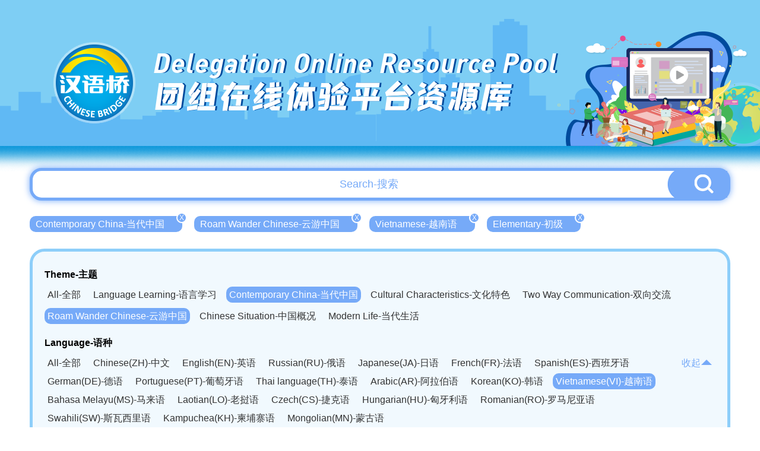

--- FILE ---
content_type: text/html; charset=UTF-8
request_url: http://bridge.chinese.cn/online/camp/resource/list?theme_type=6&language_type=12&difficulty=1
body_size: 3759
content:
<!DOCTYPE html>
<html lang="en">
    <head>
        <meta charset="UTF-8">
        <meta name="viewport" content="width=device-width, initial-scale=0, maximum-scale=0, user-scalable=yes,shrink-to-fit=no">
        <link href="http://bridge.chinese.cn/online/camp/www/css/base.css?v=1.0.10" rel="stylesheet" />
        <link href="http://bridge.chinese.cn/online/camp/www/css/common.css?v=1.0.10" rel="stylesheet" />
        <title>汉语桥团组在线体验平台</title>
        <meta name="description" content="">
        <meta name="keywords" content="">
        <meta name="csrf-token" content="Jy4KkqKIWVVVPOwNWpvf8z2oDh0UvPoG8LnnofFn">
        <link rel="icon" href="">
        <script src="http://bridge.chinese.cn/online/camp/www/js/2.1.1/jquery.min.js?v=1.0.10"></script>
        <script>
            if(sessionStorage.getItem("anon-bridge-camp") != "login"){
                //window.location.href = "http://bridge.chinese.cn/online/camp/upgrade"
            }
            /*
            var cur_pathname = window.location.pathname;
            if(localStorage.getItem("test") != "1" && cur_pathname.indexOf("maintenance") == -1){
               window.location.href = "http://bridge.chinese.cn/online/camp/maintenance"
            }
            */
        </script>
        
            <link href="http://bridge.chinese.cn/online/camp/www/css/main.css?v=1.0.10" rel="stylesheet"/>
    <style>
        .header_banner {
            overflow: unset;
            height: 290px;
        }
        .header_banner_bj {
            height: 290px;
            background-image: url('http://bridge.chinese.cn/online/camp/www/images/resource_list_header.png?v=1.0.10');
        }
        .header_banner_left{
            margin-top: 20px;
            margin-left: 106px;;
        }
        .header_banner_left p:nth-of-type(1) {
            font-size: 46px;
            text-shadow: 3px 0px 0px #004b9d;
        }
        .header_banner_left p:nth-of-type(2) {
            font-size: 56px;
            text-shadow: 3px 0px 0px #004b9d;
        }
        body {
            background: #fff;
            background-size: cover;
        }
        .main {
            position: relative;
            min-width: 1200px;
            overflow: hidden;
        }
        .general_box_list .item {
            width: 373px;
        }
        .general_box_list .item div{
            width: 373px;
            height: 215px;
            border: 5px solid #fff;
            border-radius: 50px;
            overflow: hidden;
            background: #fff;
        }

        .general_box_list .item div img{
            border-radius: 0px;
        }

        .general_box_list .item .en {
            margin-top: 10px;
            margin-bottom: 8px;
            -webkit-line-clamp: 3;
        }

        .general_box_list .item .cn {
            line-height: 30px;
            height: 62px;
            white-space: normal;
        }

        .foot {
            background: url('http://bridge.chinese.cn/online/camp/www/images/resource_footer.png?v=1.0.10');
            height: 330px;
            width: 100%;
            background-position: center;
            background-size: cover;
            background-repeat: no-repeat;
            margin-top: 20px;
            position: relative;
        }
        .details_right_top_box {
            right: 0;
            top: 113px;
        }

    </style>
        <style>
            .header_banner_center .header_banner_left a::before {
                content: '';
                position: absolute;
                width: 100px;
                height: 115px;
                left: 0;
                box-sizing: border-box;
            }
        </style>
        <script>
            //初始化ajax请求
            $.ajaxSetup({headers: {'X-CSRF-TOKEN': $('meta[name="csrf-token"]').attr('content')}});
        </script>
        <link rel="shortcut icon" href="http://bridge.chinese.cn/online/camp/www/images/favicon.ico?v=1.0.10">
    </head>
    <body style="min-width: 1200px">
        <div class="main">
            
                <div class="header_banner">
        <div class="header_banner_bj">
            <div class="header_banner_center">
                <div class="header_banner_center_top">
                    <div class="header_banner_left">
                        <a href="http://bridge.chinese.cn/online/camp">
                            <p>Delegation Online Resource Pool</p>
                            <p>团组在线体验平台资源库</p>
                        </a>
                    </div>
                </div>
            </div>
        </div>
    </div>
            
            
    <style>

        .header_banner_center .header_banner_left a::before {
            content: '';
            position: absolute;
            width: 140px;
            height: 140px;
            left: 50px;
            top: 67px;
            box-sizing: border-box;
        }


    </style>


    <div class="resource_main" >

        <div class="resource_search" style="margin-top: -7px">
            <input type="text" id="resource_search_keyword" placeholder="Search-搜索" value="">
            <button id="resource_search_btn"><img src="http://bridge.chinese.cn/online/camp/www/images/resource_search_button.png?v=1.0.10"></button>
        </div>

        <div class="resource_search_condition">
            <ul>
                                                            <li><a href="http://bridge.chinese.cn/online/camp/resource/list?theme_type=&amp;language_type=12&amp;difficulty=1" >Contemporary China-当代中国<span>X</span></a></li>
                                                                                <li><a href="http://bridge.chinese.cn/online/camp/resource/list?theme_type=5&amp;language_type=12&amp;difficulty=1" >Roam Wander Chinese-云游中国<span>X</span></a></li>
                                                                                <li><a href="http://bridge.chinese.cn/online/camp/resource/list?theme_type=6&amp;language_type=&amp;difficulty=1" >Vietnamese-越南语<span>X</span></a></li>
                                                                                <li><a href="http://bridge.chinese.cn/online/camp/resource/list?theme_type=6&amp;language_type=12&amp;difficulty=" >Elementary-初级<span>X</span></a></li>
                                                </ul>
        </div>

        <div class="clear"></div>

        <div class="resource_cate">
           <p>Theme-主题</p>
            <ul>
                <li><a href="http://bridge.chinese.cn/online/camp/resource/list?theme_type=0&amp;language_type=12&amp;difficulty=1" >All-全部</a></li>
                                                                                                <li><a href="http://bridge.chinese.cn/online/camp/resource/list?theme_type=1&amp;language_type=12&amp;difficulty=1"  >Language Learning-语言学习</a></li>
                                                                                <li><a href="http://bridge.chinese.cn/online/camp/resource/list?theme_type=5&amp;language_type=12&amp;difficulty=1"  class="active"  >Contemporary China-当代中国</a></li>
                                                                                <li><a href="http://bridge.chinese.cn/online/camp/resource/list?theme_type=9&amp;language_type=12&amp;difficulty=1"  >Cultural Characteristics-文化特色</a></li>
                                                                                <li><a href="http://bridge.chinese.cn/online/camp/resource/list?theme_type=15&amp;language_type=12&amp;difficulty=1"  >Two Way Communication-双向交流</a></li>
                                                </ul>
            <div class="clear"></div>

                        <ul class="second">
                                    <li><a href="http://bridge.chinese.cn/online/camp/resource/list?theme_type=6&amp;language_type=12&amp;difficulty=1"  class="active"   >Roam Wander Chinese-云游中国</a></li>
                                    <li><a href="http://bridge.chinese.cn/online/camp/resource/list?theme_type=7&amp;language_type=12&amp;difficulty=1"   >Chinese Situation-中国概况</a></li>
                                    <li><a href="http://bridge.chinese.cn/online/camp/resource/list?theme_type=8&amp;language_type=12&amp;difficulty=1"   >Modern Life-当代生活</a></li>
                            </ul>
            <div class="clear"></div>
            
            
            <div class="resource_cate_language">
            <p>Language-语种</p>
            <ul id="resource_cate_language_ul" class="resource_cate_h_auto" >
                <li><a href="http://bridge.chinese.cn/online/camp/resource/list?theme_type=6&amp;language_type=0&amp;difficulty=1" >All-全部</a></li>
                                                            <li><a href="http://bridge.chinese.cn/online/camp/resource/list?theme_type=6&amp;language_type=1&amp;difficulty=1"  >Chinese(ZH)-中文</a></li>
                                                                                <li><a href="http://bridge.chinese.cn/online/camp/resource/list?theme_type=6&amp;language_type=2&amp;difficulty=1"  >English(EN)-英语</a></li>
                                                                                <li><a href="http://bridge.chinese.cn/online/camp/resource/list?theme_type=6&amp;language_type=3&amp;difficulty=1"  >Russian(RU)-俄语</a></li>
                                                                                <li><a href="http://bridge.chinese.cn/online/camp/resource/list?theme_type=6&amp;language_type=4&amp;difficulty=1"  >Japanese(JA)-日语</a></li>
                                                                                <li><a href="http://bridge.chinese.cn/online/camp/resource/list?theme_type=6&amp;language_type=5&amp;difficulty=1"  >French(FR)-法语</a></li>
                                                                                <li><a href="http://bridge.chinese.cn/online/camp/resource/list?theme_type=6&amp;language_type=6&amp;difficulty=1"  >Spanish(ES)-西班牙语</a></li>
                                                                                <li><a href="http://bridge.chinese.cn/online/camp/resource/list?theme_type=6&amp;language_type=7&amp;difficulty=1"  >German(DE)-德语</a></li>
                                                                                <li><a href="http://bridge.chinese.cn/online/camp/resource/list?theme_type=6&amp;language_type=8&amp;difficulty=1"  >Portuguese(PT)-葡萄牙语</a></li>
                                                                                <li><a href="http://bridge.chinese.cn/online/camp/resource/list?theme_type=6&amp;language_type=9&amp;difficulty=1"  >Thai language(TH)-泰语</a></li>
                                                                                <li><a href="http://bridge.chinese.cn/online/camp/resource/list?theme_type=6&amp;language_type=10&amp;difficulty=1"  >Arabic(AR)-阿拉伯语</a></li>
                                                                                <li><a href="http://bridge.chinese.cn/online/camp/resource/list?theme_type=6&amp;language_type=11&amp;difficulty=1"  >Korean(KO)-韩语</a></li>
                                                                                <li><a href="http://bridge.chinese.cn/online/camp/resource/list?theme_type=6&amp;language_type=12&amp;difficulty=1"  class="active"  >Vietnamese(VI)-越南语</a></li>
                                                                                <li><a href="http://bridge.chinese.cn/online/camp/resource/list?theme_type=6&amp;language_type=13&amp;difficulty=1"  >Bahasa Melayu(MS)-马来语</a></li>
                                                                                <li><a href="http://bridge.chinese.cn/online/camp/resource/list?theme_type=6&amp;language_type=14&amp;difficulty=1"  >Laotian(LO)-老挝语</a></li>
                                                                                <li><a href="http://bridge.chinese.cn/online/camp/resource/list?theme_type=6&amp;language_type=15&amp;difficulty=1"  >Czech(CS)-捷克语</a></li>
                                                                                <li><a href="http://bridge.chinese.cn/online/camp/resource/list?theme_type=6&amp;language_type=16&amp;difficulty=1"  >Hungarian(HU)-匈牙利语</a></li>
                                                                                <li><a href="http://bridge.chinese.cn/online/camp/resource/list?theme_type=6&amp;language_type=17&amp;difficulty=1"  >Romanian(RO)-罗马尼亚语</a></li>
                                                                                <li><a href="http://bridge.chinese.cn/online/camp/resource/list?theme_type=6&amp;language_type=18&amp;difficulty=1"  >Swahili(SW)-斯瓦西里语</a></li>
                                                                                <li><a href="http://bridge.chinese.cn/online/camp/resource/list?theme_type=6&amp;language_type=19&amp;difficulty=1"  >Kampuchea(KH)-柬埔寨语</a></li>
                                                                                <li><a href="http://bridge.chinese.cn/online/camp/resource/list?theme_type=6&amp;language_type=20&amp;difficulty=1"  >Mongolian(MN)-蒙古语</a></li>
                                                </ul>
                <span><a href="javascript:;" id="resource_cate_more">收起<img src="http://bridge.chinese.cn/online/camp/www/images/resource_cate_pack.png?v=1.0.10"></a></span>
            </div>
            <div class="clear"></div>


            <p>Apply-适用</p>
            <ul>
                <li><a href="http://bridge.chinese.cn/online/camp/resource/list?theme_type=6&amp;language_type=12&amp;difficulty=1&amp;apply_type=0"  class="active" >All-全部</a></li>
                                                            <li><a href="http://bridge.chinese.cn/online/camp/resource/list?theme_type=6&amp;language_type=12&amp;difficulty=1&amp;apply_type=1"  >Adult-成人</a></li>
                                                                                <li><a href="http://bridge.chinese.cn/online/camp/resource/list?theme_type=6&amp;language_type=12&amp;difficulty=1&amp;apply_type=2"  >Children-儿童</a></li>
                                                </ul>
            <div class="clear"></div>

            <p>Difficulty-难度</p>
            <ul>
                <li><a href="http://bridge.chinese.cn/online/camp/resource/list?theme_type=6&amp;language_type=12&amp;difficulty=0" >All-全部</a></li>
                                                            <li><a href="http://bridge.chinese.cn/online/camp/resource/list?theme_type=6&amp;language_type=12&amp;difficulty=1"  class="active"  >Elementary-初级</a></li>
                                                                                <li><a href="http://bridge.chinese.cn/online/camp/resource/list?theme_type=6&amp;language_type=12&amp;difficulty=2"  >Intermediate-中级</a></li>
                                                                                <li><a href="http://bridge.chinese.cn/online/camp/resource/list?theme_type=6&amp;language_type=12&amp;difficulty=3"  >Advanced-高级</a></li>
                                                </ul>
            <div class="clear"></div>

        </div>

        <div class="general_box_list clearfix">
                    </div>

        

      </div>


        </div>
        
        <div class="foot">
    <div class="foot_copyright">
        <img src="http://bridge.chinese.cn/online/camp/www/images/logo_08.png?v=1.0.10"/>
        <p>版权所有：   中外语言交流合作中心    中文联盟</p>
    </div>
</div>    </body>
    
    
    <script type="text/javascript">

        $('#resource_search_btn').on("click", function(e) {
            var keyword = $('#resource_search_keyword').val();
            location.href="http://bridge.chinese.cn/online/camp/resource/list?keyword="+keyword;
        });

        $('#resource_search_keyword').keydown(function (event) {
            if (event.keyCode == 13) {
                $('#resource_search_btn').triggerHandler('click');
            }
        });

        $('#resource_cate_more').on("click", function(e) {

            if ($("#resource_cate_language_ul").hasClass("resource_cate_h_auto")) {
                $("#resource_cate_language_ul").removeClass("resource_cate_h_auto");
                $("#resource_cate_more").html('更多<img src="http://bridge.chinese.cn/online/camp/www/images/resource_cate_more.png?v=1.0.10">');
            }else{
                $("#resource_cate_language_ul").addClass("resource_cate_h_auto");
                $("#resource_cate_more").html('收起<img src="http://bridge.chinese.cn/online/camp/www/images/resource_cate_pack.png?v=1.0.10">');
            }

        });

        $(".school_logo").hover(function(){
            $(this).find('span').show();
        },function(){
            $(this).find('span').hide();
        });

    </script>


    <!-- Google tag (gtag.js) -->
<script async src="https://www.googletagmanager.com/gtag/js?id=G-BXCCS3YN86"></script>
<script>
  window.dataLayer = window.dataLayer || [];
  function gtag(){dataLayer.push(arguments);}
  gtag('js', new Date());

  gtag('config', 'G-BXCCS3YN86');
</script>

</html>
